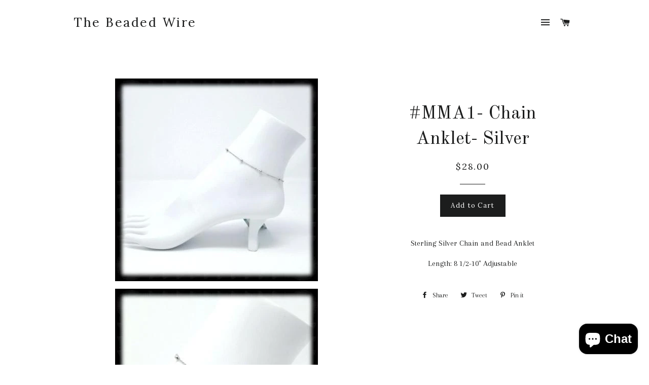

--- FILE ---
content_type: text/html; charset=utf-8
request_url: https://shopthebeadedwire.com/collections/anklets/products/mma1-chain-anklet-silver
body_size: 17172
content:
<!doctype html>
<!--[if lt IE 7]><html class="no-js lt-ie9 lt-ie8 lt-ie7" lang="en"> <![endif]-->
<!--[if IE 7]><html class="no-js lt-ie9 lt-ie8" lang="en"> <![endif]-->
<!--[if IE 8]><html class="no-js lt-ie9" lang="en"> <![endif]-->
<!--[if IE 9 ]><html class="ie9 no-js"> <![endif]-->
<!--[if (gt IE 9)|!(IE)]><!--> <html class="no-js"> <!--<![endif]-->
<head>
  <meta name="google-site-verification" content="dmekb5Uhh89A--qR8DZsmTKrF5v8bcN6ZP-wzqPPpds" />
  <meta name="google-site-verification" content="GetA8pgZD72JJwAWXZUe6rrcGbFMxij311Ot4Fv4568" />
  <meta charset="utf-8">
  <meta http-equiv="X-UA-Compatible" content="IE=edge,chrome=1">

  

  <!-- Title and description ================================================== -->
  <title>
  #MMA1- Chain Anklet- Silver &ndash; The Beaded Wire
  </title>

  
  <meta name="description" content="Sterling Silver Chain and Bead Anklet Length: 8 1/2-10&quot; Adjustable">
  

  <!-- Helpers ================================================== -->
  <!-- /snippets/social-meta-tags.liquid -->


  <meta property="og:type" content="product">
  <meta property="og:title" content="#MMA1- Chain Anklet- Silver">
  <meta property="og:url" content="https://shopthebeadedwire.com/products/mma1-chain-anklet-silver">
  <meta property="og:description" content="Sterling Silver Chain and Bead Anklet
Length: 8 1/2-10&quot; Adjustable
">
  
    <meta property="og:image" content="http://shopthebeadedwire.com/cdn/shop/products/PSX_20211116_120452_fab66ae2-2c0e-4257-8c3f-8d0384449c08_grande.jpg?v=1637090573">
    <meta property="og:image:secure_url" content="https://shopthebeadedwire.com/cdn/shop/products/PSX_20211116_120452_fab66ae2-2c0e-4257-8c3f-8d0384449c08_grande.jpg?v=1637090573">
  
    <meta property="og:image" content="http://shopthebeadedwire.com/cdn/shop/products/PSX_20211116_120432_75a71e0b-c5e5-4e5e-8fa3-9272cb89bc47_grande.jpg?v=1637090573">
    <meta property="og:image:secure_url" content="https://shopthebeadedwire.com/cdn/shop/products/PSX_20211116_120432_75a71e0b-c5e5-4e5e-8fa3-9272cb89bc47_grande.jpg?v=1637090573">
  
  <meta property="og:price:amount" content="28.00">
  <meta property="og:price:currency" content="USD">

<meta property="og:site_name" content="The Beaded Wire">



  <meta name="twitter:card" content="summary">


  <meta name="twitter:site" content="@thebeadedwireJG">


  <meta name="twitter:title" content="#MMA1- Chain Anklet- Silver">
  <meta name="twitter:description" content="Sterling Silver Chain and Bead Anklet
Length: 8 1/2-10&quot; Adjustable
">


  <link rel="canonical" href="https://shopthebeadedwire.com/products/mma1-chain-anklet-silver">
  <meta name="viewport" content="width=device-width,initial-scale=1,shrink-to-fit=no">
  <meta name="theme-color" content="#1c1d1d">

  <!-- CSS ================================================== -->
  <link href="//shopthebeadedwire.com/cdn/shop/t/5/assets/timber.scss.css?v=31824816542167348811703278038" rel="stylesheet" type="text/css" media="all" />
  <link href="//shopthebeadedwire.com/cdn/shop/t/5/assets/theme.scss.css?v=21597107957503530381703278038" rel="stylesheet" type="text/css" media="all" />
  
  
  
  <link href="//fonts.googleapis.com/css?family=Arapey:400" rel="stylesheet" type="text/css" media="all" />


  
    
    
    <link href="//fonts.googleapis.com/css?family=Old+Standard+TT:400" rel="stylesheet" type="text/css" media="all" />
  


  
    
    
    <link href="//fonts.googleapis.com/css?family=Lora:400" rel="stylesheet" type="text/css" media="all" />
  



  <!-- Sections ================================================== -->
  <script>
    window.theme = window.theme || {};
    theme.strings = {
      zoomClose: "Close (Esc)",
      zoomPrev: "Previous (Left arrow key)",
      zoomNext: "Next (Right arrow key)",
      moneyFormat: "${{amount}}"
    };
    theme.settings = {
      cartType: "drawer",
      gridType: "collage"
    };
  </script>

  <!--[if (gt IE 9)|!(IE)]><!--><script src="//shopthebeadedwire.com/cdn/shop/t/5/assets/theme.js?v=17046973060986609931483493358" defer="defer"></script><!--<![endif]-->
  <!--[if lte IE 9]><script src="//shopthebeadedwire.com/cdn/shop/t/5/assets/theme.js?v=17046973060986609931483493358"></script><![endif]-->

  <!-- Header hook for plugins ================================================== -->
  <script>window.performance && window.performance.mark && window.performance.mark('shopify.content_for_header.start');</script><meta name="google-site-verification" content="GetA8pgZD72JJwAWXZUe6rrcGbFMxij311Ot4Fv4568">
<meta id="shopify-digital-wallet" name="shopify-digital-wallet" content="/16918841/digital_wallets/dialog">
<meta name="shopify-checkout-api-token" content="9968f3605ca4d4c6d4b97c689f6def3d">
<meta id="in-context-paypal-metadata" data-shop-id="16918841" data-venmo-supported="false" data-environment="production" data-locale="en_US" data-paypal-v4="true" data-currency="USD">
<link rel="alternate" type="application/json+oembed" href="https://shopthebeadedwire.com/products/mma1-chain-anklet-silver.oembed">
<script async="async" src="/checkouts/internal/preloads.js?locale=en-US"></script>
<link rel="preconnect" href="https://shop.app" crossorigin="anonymous">
<script async="async" src="https://shop.app/checkouts/internal/preloads.js?locale=en-US&shop_id=16918841" crossorigin="anonymous"></script>
<script id="apple-pay-shop-capabilities" type="application/json">{"shopId":16918841,"countryCode":"US","currencyCode":"USD","merchantCapabilities":["supports3DS"],"merchantId":"gid:\/\/shopify\/Shop\/16918841","merchantName":"The Beaded Wire","requiredBillingContactFields":["postalAddress","email"],"requiredShippingContactFields":["postalAddress","email"],"shippingType":"shipping","supportedNetworks":["visa","masterCard","amex","discover","elo","jcb"],"total":{"type":"pending","label":"The Beaded Wire","amount":"1.00"},"shopifyPaymentsEnabled":true,"supportsSubscriptions":true}</script>
<script id="shopify-features" type="application/json">{"accessToken":"9968f3605ca4d4c6d4b97c689f6def3d","betas":["rich-media-storefront-analytics"],"domain":"shopthebeadedwire.com","predictiveSearch":true,"shopId":16918841,"locale":"en"}</script>
<script>var Shopify = Shopify || {};
Shopify.shop = "shopthebeadedwire.myshopify.com";
Shopify.locale = "en";
Shopify.currency = {"active":"USD","rate":"1.0"};
Shopify.country = "US";
Shopify.theme = {"name":"Brooklyn","id":155756037,"schema_name":"Brooklyn","schema_version":"1.0.0","theme_store_id":730,"role":"main"};
Shopify.theme.handle = "null";
Shopify.theme.style = {"id":null,"handle":null};
Shopify.cdnHost = "shopthebeadedwire.com/cdn";
Shopify.routes = Shopify.routes || {};
Shopify.routes.root = "/";</script>
<script type="module">!function(o){(o.Shopify=o.Shopify||{}).modules=!0}(window);</script>
<script>!function(o){function n(){var o=[];function n(){o.push(Array.prototype.slice.apply(arguments))}return n.q=o,n}var t=o.Shopify=o.Shopify||{};t.loadFeatures=n(),t.autoloadFeatures=n()}(window);</script>
<script>
  window.ShopifyPay = window.ShopifyPay || {};
  window.ShopifyPay.apiHost = "shop.app\/pay";
  window.ShopifyPay.redirectState = null;
</script>
<script id="shop-js-analytics" type="application/json">{"pageType":"product"}</script>
<script defer="defer" async type="module" src="//shopthebeadedwire.com/cdn/shopifycloud/shop-js/modules/v2/client.init-shop-cart-sync_BN7fPSNr.en.esm.js"></script>
<script defer="defer" async type="module" src="//shopthebeadedwire.com/cdn/shopifycloud/shop-js/modules/v2/chunk.common_Cbph3Kss.esm.js"></script>
<script defer="defer" async type="module" src="//shopthebeadedwire.com/cdn/shopifycloud/shop-js/modules/v2/chunk.modal_DKumMAJ1.esm.js"></script>
<script type="module">
  await import("//shopthebeadedwire.com/cdn/shopifycloud/shop-js/modules/v2/client.init-shop-cart-sync_BN7fPSNr.en.esm.js");
await import("//shopthebeadedwire.com/cdn/shopifycloud/shop-js/modules/v2/chunk.common_Cbph3Kss.esm.js");
await import("//shopthebeadedwire.com/cdn/shopifycloud/shop-js/modules/v2/chunk.modal_DKumMAJ1.esm.js");

  window.Shopify.SignInWithShop?.initShopCartSync?.({"fedCMEnabled":true,"windoidEnabled":true});

</script>
<script>
  window.Shopify = window.Shopify || {};
  if (!window.Shopify.featureAssets) window.Shopify.featureAssets = {};
  window.Shopify.featureAssets['shop-js'] = {"shop-cart-sync":["modules/v2/client.shop-cart-sync_CJVUk8Jm.en.esm.js","modules/v2/chunk.common_Cbph3Kss.esm.js","modules/v2/chunk.modal_DKumMAJ1.esm.js"],"init-fed-cm":["modules/v2/client.init-fed-cm_7Fvt41F4.en.esm.js","modules/v2/chunk.common_Cbph3Kss.esm.js","modules/v2/chunk.modal_DKumMAJ1.esm.js"],"init-shop-email-lookup-coordinator":["modules/v2/client.init-shop-email-lookup-coordinator_Cc088_bR.en.esm.js","modules/v2/chunk.common_Cbph3Kss.esm.js","modules/v2/chunk.modal_DKumMAJ1.esm.js"],"init-windoid":["modules/v2/client.init-windoid_hPopwJRj.en.esm.js","modules/v2/chunk.common_Cbph3Kss.esm.js","modules/v2/chunk.modal_DKumMAJ1.esm.js"],"shop-button":["modules/v2/client.shop-button_B0jaPSNF.en.esm.js","modules/v2/chunk.common_Cbph3Kss.esm.js","modules/v2/chunk.modal_DKumMAJ1.esm.js"],"shop-cash-offers":["modules/v2/client.shop-cash-offers_DPIskqss.en.esm.js","modules/v2/chunk.common_Cbph3Kss.esm.js","modules/v2/chunk.modal_DKumMAJ1.esm.js"],"shop-toast-manager":["modules/v2/client.shop-toast-manager_CK7RT69O.en.esm.js","modules/v2/chunk.common_Cbph3Kss.esm.js","modules/v2/chunk.modal_DKumMAJ1.esm.js"],"init-shop-cart-sync":["modules/v2/client.init-shop-cart-sync_BN7fPSNr.en.esm.js","modules/v2/chunk.common_Cbph3Kss.esm.js","modules/v2/chunk.modal_DKumMAJ1.esm.js"],"init-customer-accounts-sign-up":["modules/v2/client.init-customer-accounts-sign-up_CfPf4CXf.en.esm.js","modules/v2/client.shop-login-button_DeIztwXF.en.esm.js","modules/v2/chunk.common_Cbph3Kss.esm.js","modules/v2/chunk.modal_DKumMAJ1.esm.js"],"pay-button":["modules/v2/client.pay-button_CgIwFSYN.en.esm.js","modules/v2/chunk.common_Cbph3Kss.esm.js","modules/v2/chunk.modal_DKumMAJ1.esm.js"],"init-customer-accounts":["modules/v2/client.init-customer-accounts_DQ3x16JI.en.esm.js","modules/v2/client.shop-login-button_DeIztwXF.en.esm.js","modules/v2/chunk.common_Cbph3Kss.esm.js","modules/v2/chunk.modal_DKumMAJ1.esm.js"],"avatar":["modules/v2/client.avatar_BTnouDA3.en.esm.js"],"init-shop-for-new-customer-accounts":["modules/v2/client.init-shop-for-new-customer-accounts_CsZy_esa.en.esm.js","modules/v2/client.shop-login-button_DeIztwXF.en.esm.js","modules/v2/chunk.common_Cbph3Kss.esm.js","modules/v2/chunk.modal_DKumMAJ1.esm.js"],"shop-follow-button":["modules/v2/client.shop-follow-button_BRMJjgGd.en.esm.js","modules/v2/chunk.common_Cbph3Kss.esm.js","modules/v2/chunk.modal_DKumMAJ1.esm.js"],"checkout-modal":["modules/v2/client.checkout-modal_B9Drz_yf.en.esm.js","modules/v2/chunk.common_Cbph3Kss.esm.js","modules/v2/chunk.modal_DKumMAJ1.esm.js"],"shop-login-button":["modules/v2/client.shop-login-button_DeIztwXF.en.esm.js","modules/v2/chunk.common_Cbph3Kss.esm.js","modules/v2/chunk.modal_DKumMAJ1.esm.js"],"lead-capture":["modules/v2/client.lead-capture_DXYzFM3R.en.esm.js","modules/v2/chunk.common_Cbph3Kss.esm.js","modules/v2/chunk.modal_DKumMAJ1.esm.js"],"shop-login":["modules/v2/client.shop-login_CA5pJqmO.en.esm.js","modules/v2/chunk.common_Cbph3Kss.esm.js","modules/v2/chunk.modal_DKumMAJ1.esm.js"],"payment-terms":["modules/v2/client.payment-terms_BxzfvcZJ.en.esm.js","modules/v2/chunk.common_Cbph3Kss.esm.js","modules/v2/chunk.modal_DKumMAJ1.esm.js"]};
</script>
<script id="__st">var __st={"a":16918841,"offset":-18000,"reqid":"b9731f98-ef41-4a8b-8ca4-e42fa3ffd7fe-1769750466","pageurl":"shopthebeadedwire.com\/collections\/anklets\/products\/mma1-chain-anklet-silver","u":"0d3663fecdc6","p":"product","rtyp":"product","rid":7156677410982};</script>
<script>window.ShopifyPaypalV4VisibilityTracking = true;</script>
<script id="captcha-bootstrap">!function(){'use strict';const t='contact',e='account',n='new_comment',o=[[t,t],['blogs',n],['comments',n],[t,'customer']],c=[[e,'customer_login'],[e,'guest_login'],[e,'recover_customer_password'],[e,'create_customer']],r=t=>t.map((([t,e])=>`form[action*='/${t}']:not([data-nocaptcha='true']) input[name='form_type'][value='${e}']`)).join(','),a=t=>()=>t?[...document.querySelectorAll(t)].map((t=>t.form)):[];function s(){const t=[...o],e=r(t);return a(e)}const i='password',u='form_key',d=['recaptcha-v3-token','g-recaptcha-response','h-captcha-response',i],f=()=>{try{return window.sessionStorage}catch{return}},m='__shopify_v',_=t=>t.elements[u];function p(t,e,n=!1){try{const o=window.sessionStorage,c=JSON.parse(o.getItem(e)),{data:r}=function(t){const{data:e,action:n}=t;return t[m]||n?{data:e,action:n}:{data:t,action:n}}(c);for(const[e,n]of Object.entries(r))t.elements[e]&&(t.elements[e].value=n);n&&o.removeItem(e)}catch(o){console.error('form repopulation failed',{error:o})}}const l='form_type',E='cptcha';function T(t){t.dataset[E]=!0}const w=window,h=w.document,L='Shopify',v='ce_forms',y='captcha';let A=!1;((t,e)=>{const n=(g='f06e6c50-85a8-45c8-87d0-21a2b65856fe',I='https://cdn.shopify.com/shopifycloud/storefront-forms-hcaptcha/ce_storefront_forms_captcha_hcaptcha.v1.5.2.iife.js',D={infoText:'Protected by hCaptcha',privacyText:'Privacy',termsText:'Terms'},(t,e,n)=>{const o=w[L][v],c=o.bindForm;if(c)return c(t,g,e,D).then(n);var r;o.q.push([[t,g,e,D],n]),r=I,A||(h.body.append(Object.assign(h.createElement('script'),{id:'captcha-provider',async:!0,src:r})),A=!0)});var g,I,D;w[L]=w[L]||{},w[L][v]=w[L][v]||{},w[L][v].q=[],w[L][y]=w[L][y]||{},w[L][y].protect=function(t,e){n(t,void 0,e),T(t)},Object.freeze(w[L][y]),function(t,e,n,w,h,L){const[v,y,A,g]=function(t,e,n){const i=e?o:[],u=t?c:[],d=[...i,...u],f=r(d),m=r(i),_=r(d.filter((([t,e])=>n.includes(e))));return[a(f),a(m),a(_),s()]}(w,h,L),I=t=>{const e=t.target;return e instanceof HTMLFormElement?e:e&&e.form},D=t=>v().includes(t);t.addEventListener('submit',(t=>{const e=I(t);if(!e)return;const n=D(e)&&!e.dataset.hcaptchaBound&&!e.dataset.recaptchaBound,o=_(e),c=g().includes(e)&&(!o||!o.value);(n||c)&&t.preventDefault(),c&&!n&&(function(t){try{if(!f())return;!function(t){const e=f();if(!e)return;const n=_(t);if(!n)return;const o=n.value;o&&e.removeItem(o)}(t);const e=Array.from(Array(32),(()=>Math.random().toString(36)[2])).join('');!function(t,e){_(t)||t.append(Object.assign(document.createElement('input'),{type:'hidden',name:u})),t.elements[u].value=e}(t,e),function(t,e){const n=f();if(!n)return;const o=[...t.querySelectorAll(`input[type='${i}']`)].map((({name:t})=>t)),c=[...d,...o],r={};for(const[a,s]of new FormData(t).entries())c.includes(a)||(r[a]=s);n.setItem(e,JSON.stringify({[m]:1,action:t.action,data:r}))}(t,e)}catch(e){console.error('failed to persist form',e)}}(e),e.submit())}));const S=(t,e)=>{t&&!t.dataset[E]&&(n(t,e.some((e=>e===t))),T(t))};for(const o of['focusin','change'])t.addEventListener(o,(t=>{const e=I(t);D(e)&&S(e,y())}));const B=e.get('form_key'),M=e.get(l),P=B&&M;t.addEventListener('DOMContentLoaded',(()=>{const t=y();if(P)for(const e of t)e.elements[l].value===M&&p(e,B);[...new Set([...A(),...v().filter((t=>'true'===t.dataset.shopifyCaptcha))])].forEach((e=>S(e,t)))}))}(h,new URLSearchParams(w.location.search),n,t,e,['guest_login'])})(!0,!0)}();</script>
<script integrity="sha256-4kQ18oKyAcykRKYeNunJcIwy7WH5gtpwJnB7kiuLZ1E=" data-source-attribution="shopify.loadfeatures" defer="defer" src="//shopthebeadedwire.com/cdn/shopifycloud/storefront/assets/storefront/load_feature-a0a9edcb.js" crossorigin="anonymous"></script>
<script crossorigin="anonymous" defer="defer" src="//shopthebeadedwire.com/cdn/shopifycloud/storefront/assets/shopify_pay/storefront-65b4c6d7.js?v=20250812"></script>
<script data-source-attribution="shopify.dynamic_checkout.dynamic.init">var Shopify=Shopify||{};Shopify.PaymentButton=Shopify.PaymentButton||{isStorefrontPortableWallets:!0,init:function(){window.Shopify.PaymentButton.init=function(){};var t=document.createElement("script");t.src="https://shopthebeadedwire.com/cdn/shopifycloud/portable-wallets/latest/portable-wallets.en.js",t.type="module",document.head.appendChild(t)}};
</script>
<script data-source-attribution="shopify.dynamic_checkout.buyer_consent">
  function portableWalletsHideBuyerConsent(e){var t=document.getElementById("shopify-buyer-consent"),n=document.getElementById("shopify-subscription-policy-button");t&&n&&(t.classList.add("hidden"),t.setAttribute("aria-hidden","true"),n.removeEventListener("click",e))}function portableWalletsShowBuyerConsent(e){var t=document.getElementById("shopify-buyer-consent"),n=document.getElementById("shopify-subscription-policy-button");t&&n&&(t.classList.remove("hidden"),t.removeAttribute("aria-hidden"),n.addEventListener("click",e))}window.Shopify?.PaymentButton&&(window.Shopify.PaymentButton.hideBuyerConsent=portableWalletsHideBuyerConsent,window.Shopify.PaymentButton.showBuyerConsent=portableWalletsShowBuyerConsent);
</script>
<script data-source-attribution="shopify.dynamic_checkout.cart.bootstrap">document.addEventListener("DOMContentLoaded",(function(){function t(){return document.querySelector("shopify-accelerated-checkout-cart, shopify-accelerated-checkout")}if(t())Shopify.PaymentButton.init();else{new MutationObserver((function(e,n){t()&&(Shopify.PaymentButton.init(),n.disconnect())})).observe(document.body,{childList:!0,subtree:!0})}}));
</script>
<link id="shopify-accelerated-checkout-styles" rel="stylesheet" media="screen" href="https://shopthebeadedwire.com/cdn/shopifycloud/portable-wallets/latest/accelerated-checkout-backwards-compat.css" crossorigin="anonymous">
<style id="shopify-accelerated-checkout-cart">
        #shopify-buyer-consent {
  margin-top: 1em;
  display: inline-block;
  width: 100%;
}

#shopify-buyer-consent.hidden {
  display: none;
}

#shopify-subscription-policy-button {
  background: none;
  border: none;
  padding: 0;
  text-decoration: underline;
  font-size: inherit;
  cursor: pointer;
}

#shopify-subscription-policy-button::before {
  box-shadow: none;
}

      </style>

<script>window.performance && window.performance.mark && window.performance.mark('shopify.content_for_header.end');</script>
  <!-- /snippets/oldIE-js.liquid -->


<!--[if lt IE 9]>
<script src="//cdnjs.cloudflare.com/ajax/libs/html5shiv/3.7.2/html5shiv.min.js" type="text/javascript"></script>
<script src="//shopthebeadedwire.com/cdn/shop/t/5/assets/respond.min.js?v=52248677837542619231483493356" type="text/javascript"></script>
<link href="//shopthebeadedwire.com/cdn/shop/t/5/assets/respond-proxy.html" id="respond-proxy" rel="respond-proxy" />
<link href="//shopthebeadedwire.com/search?q=5880509e2699259dd52a2289422a022e" id="respond-redirect" rel="respond-redirect" />
<script src="//shopthebeadedwire.com/search?q=5880509e2699259dd52a2289422a022e" type="text/javascript"></script>
<![endif]-->


<!--[if (lte IE 9) ]><script src="//shopthebeadedwire.com/cdn/shop/t/5/assets/match-media.min.js?v=159635276924582161481483493355" type="text/javascript"></script><![endif]-->


  <script src="//ajax.googleapis.com/ajax/libs/jquery/2.2.3/jquery.min.js" type="text/javascript"></script>
  <script src="//shopthebeadedwire.com/cdn/shop/t/5/assets/modernizr.min.js?v=21391054748206432451483493356" type="text/javascript"></script>

  
  
  










<script src="https://cdn.shopify.com/extensions/019bff7c-ec80-7a2d-a5de-60055dabfbc7/https-appointly-com-66/assets/appointly-embed.js" type="text/javascript" defer="defer"></script>
<script src="https://cdn.shopify.com/extensions/e8878072-2f6b-4e89-8082-94b04320908d/inbox-1254/assets/inbox-chat-loader.js" type="text/javascript" defer="defer"></script>
<link href="https://monorail-edge.shopifysvc.com" rel="dns-prefetch">
<script>(function(){if ("sendBeacon" in navigator && "performance" in window) {try {var session_token_from_headers = performance.getEntriesByType('navigation')[0].serverTiming.find(x => x.name == '_s').description;} catch {var session_token_from_headers = undefined;}var session_cookie_matches = document.cookie.match(/_shopify_s=([^;]*)/);var session_token_from_cookie = session_cookie_matches && session_cookie_matches.length === 2 ? session_cookie_matches[1] : "";var session_token = session_token_from_headers || session_token_from_cookie || "";function handle_abandonment_event(e) {var entries = performance.getEntries().filter(function(entry) {return /monorail-edge.shopifysvc.com/.test(entry.name);});if (!window.abandonment_tracked && entries.length === 0) {window.abandonment_tracked = true;var currentMs = Date.now();var navigation_start = performance.timing.navigationStart;var payload = {shop_id: 16918841,url: window.location.href,navigation_start,duration: currentMs - navigation_start,session_token,page_type: "product"};window.navigator.sendBeacon("https://monorail-edge.shopifysvc.com/v1/produce", JSON.stringify({schema_id: "online_store_buyer_site_abandonment/1.1",payload: payload,metadata: {event_created_at_ms: currentMs,event_sent_at_ms: currentMs}}));}}window.addEventListener('pagehide', handle_abandonment_event);}}());</script>
<script id="web-pixels-manager-setup">(function e(e,d,r,n,o){if(void 0===o&&(o={}),!Boolean(null===(a=null===(i=window.Shopify)||void 0===i?void 0:i.analytics)||void 0===a?void 0:a.replayQueue)){var i,a;window.Shopify=window.Shopify||{};var t=window.Shopify;t.analytics=t.analytics||{};var s=t.analytics;s.replayQueue=[],s.publish=function(e,d,r){return s.replayQueue.push([e,d,r]),!0};try{self.performance.mark("wpm:start")}catch(e){}var l=function(){var e={modern:/Edge?\/(1{2}[4-9]|1[2-9]\d|[2-9]\d{2}|\d{4,})\.\d+(\.\d+|)|Firefox\/(1{2}[4-9]|1[2-9]\d|[2-9]\d{2}|\d{4,})\.\d+(\.\d+|)|Chrom(ium|e)\/(9{2}|\d{3,})\.\d+(\.\d+|)|(Maci|X1{2}).+ Version\/(15\.\d+|(1[6-9]|[2-9]\d|\d{3,})\.\d+)([,.]\d+|)( \(\w+\)|)( Mobile\/\w+|) Safari\/|Chrome.+OPR\/(9{2}|\d{3,})\.\d+\.\d+|(CPU[ +]OS|iPhone[ +]OS|CPU[ +]iPhone|CPU IPhone OS|CPU iPad OS)[ +]+(15[._]\d+|(1[6-9]|[2-9]\d|\d{3,})[._]\d+)([._]\d+|)|Android:?[ /-](13[3-9]|1[4-9]\d|[2-9]\d{2}|\d{4,})(\.\d+|)(\.\d+|)|Android.+Firefox\/(13[5-9]|1[4-9]\d|[2-9]\d{2}|\d{4,})\.\d+(\.\d+|)|Android.+Chrom(ium|e)\/(13[3-9]|1[4-9]\d|[2-9]\d{2}|\d{4,})\.\d+(\.\d+|)|SamsungBrowser\/([2-9]\d|\d{3,})\.\d+/,legacy:/Edge?\/(1[6-9]|[2-9]\d|\d{3,})\.\d+(\.\d+|)|Firefox\/(5[4-9]|[6-9]\d|\d{3,})\.\d+(\.\d+|)|Chrom(ium|e)\/(5[1-9]|[6-9]\d|\d{3,})\.\d+(\.\d+|)([\d.]+$|.*Safari\/(?![\d.]+ Edge\/[\d.]+$))|(Maci|X1{2}).+ Version\/(10\.\d+|(1[1-9]|[2-9]\d|\d{3,})\.\d+)([,.]\d+|)( \(\w+\)|)( Mobile\/\w+|) Safari\/|Chrome.+OPR\/(3[89]|[4-9]\d|\d{3,})\.\d+\.\d+|(CPU[ +]OS|iPhone[ +]OS|CPU[ +]iPhone|CPU IPhone OS|CPU iPad OS)[ +]+(10[._]\d+|(1[1-9]|[2-9]\d|\d{3,})[._]\d+)([._]\d+|)|Android:?[ /-](13[3-9]|1[4-9]\d|[2-9]\d{2}|\d{4,})(\.\d+|)(\.\d+|)|Mobile Safari.+OPR\/([89]\d|\d{3,})\.\d+\.\d+|Android.+Firefox\/(13[5-9]|1[4-9]\d|[2-9]\d{2}|\d{4,})\.\d+(\.\d+|)|Android.+Chrom(ium|e)\/(13[3-9]|1[4-9]\d|[2-9]\d{2}|\d{4,})\.\d+(\.\d+|)|Android.+(UC? ?Browser|UCWEB|U3)[ /]?(15\.([5-9]|\d{2,})|(1[6-9]|[2-9]\d|\d{3,})\.\d+)\.\d+|SamsungBrowser\/(5\.\d+|([6-9]|\d{2,})\.\d+)|Android.+MQ{2}Browser\/(14(\.(9|\d{2,})|)|(1[5-9]|[2-9]\d|\d{3,})(\.\d+|))(\.\d+|)|K[Aa][Ii]OS\/(3\.\d+|([4-9]|\d{2,})\.\d+)(\.\d+|)/},d=e.modern,r=e.legacy,n=navigator.userAgent;return n.match(d)?"modern":n.match(r)?"legacy":"unknown"}(),u="modern"===l?"modern":"legacy",c=(null!=n?n:{modern:"",legacy:""})[u],f=function(e){return[e.baseUrl,"/wpm","/b",e.hashVersion,"modern"===e.buildTarget?"m":"l",".js"].join("")}({baseUrl:d,hashVersion:r,buildTarget:u}),m=function(e){var d=e.version,r=e.bundleTarget,n=e.surface,o=e.pageUrl,i=e.monorailEndpoint;return{emit:function(e){var a=e.status,t=e.errorMsg,s=(new Date).getTime(),l=JSON.stringify({metadata:{event_sent_at_ms:s},events:[{schema_id:"web_pixels_manager_load/3.1",payload:{version:d,bundle_target:r,page_url:o,status:a,surface:n,error_msg:t},metadata:{event_created_at_ms:s}}]});if(!i)return console&&console.warn&&console.warn("[Web Pixels Manager] No Monorail endpoint provided, skipping logging."),!1;try{return self.navigator.sendBeacon.bind(self.navigator)(i,l)}catch(e){}var u=new XMLHttpRequest;try{return u.open("POST",i,!0),u.setRequestHeader("Content-Type","text/plain"),u.send(l),!0}catch(e){return console&&console.warn&&console.warn("[Web Pixels Manager] Got an unhandled error while logging to Monorail."),!1}}}}({version:r,bundleTarget:l,surface:e.surface,pageUrl:self.location.href,monorailEndpoint:e.monorailEndpoint});try{o.browserTarget=l,function(e){var d=e.src,r=e.async,n=void 0===r||r,o=e.onload,i=e.onerror,a=e.sri,t=e.scriptDataAttributes,s=void 0===t?{}:t,l=document.createElement("script"),u=document.querySelector("head"),c=document.querySelector("body");if(l.async=n,l.src=d,a&&(l.integrity=a,l.crossOrigin="anonymous"),s)for(var f in s)if(Object.prototype.hasOwnProperty.call(s,f))try{l.dataset[f]=s[f]}catch(e){}if(o&&l.addEventListener("load",o),i&&l.addEventListener("error",i),u)u.appendChild(l);else{if(!c)throw new Error("Did not find a head or body element to append the script");c.appendChild(l)}}({src:f,async:!0,onload:function(){if(!function(){var e,d;return Boolean(null===(d=null===(e=window.Shopify)||void 0===e?void 0:e.analytics)||void 0===d?void 0:d.initialized)}()){var d=window.webPixelsManager.init(e)||void 0;if(d){var r=window.Shopify.analytics;r.replayQueue.forEach((function(e){var r=e[0],n=e[1],o=e[2];d.publishCustomEvent(r,n,o)})),r.replayQueue=[],r.publish=d.publishCustomEvent,r.visitor=d.visitor,r.initialized=!0}}},onerror:function(){return m.emit({status:"failed",errorMsg:"".concat(f," has failed to load")})},sri:function(e){var d=/^sha384-[A-Za-z0-9+/=]+$/;return"string"==typeof e&&d.test(e)}(c)?c:"",scriptDataAttributes:o}),m.emit({status:"loading"})}catch(e){m.emit({status:"failed",errorMsg:(null==e?void 0:e.message)||"Unknown error"})}}})({shopId: 16918841,storefrontBaseUrl: "https://shopthebeadedwire.com",extensionsBaseUrl: "https://extensions.shopifycdn.com/cdn/shopifycloud/web-pixels-manager",monorailEndpoint: "https://monorail-edge.shopifysvc.com/unstable/produce_batch",surface: "storefront-renderer",enabledBetaFlags: ["2dca8a86"],webPixelsConfigList: [{"id":"2094661949","configuration":"{\"accountID\":\"16918841\"}","eventPayloadVersion":"v1","runtimeContext":"STRICT","scriptVersion":"363f6a33e52d88c41df81d232f6396cb","type":"APP","apiClientId":5480441,"privacyPurposes":["ANALYTICS","MARKETING","SALE_OF_DATA"],"dataSharingAdjustments":{"protectedCustomerApprovalScopes":["read_customer_address","read_customer_email","read_customer_name","read_customer_personal_data","read_customer_phone"]}},{"id":"876740925","configuration":"{\"config\":\"{\\\"pixel_id\\\":\\\"G-R3LJNNPLQS\\\",\\\"target_country\\\":\\\"US\\\",\\\"gtag_events\\\":[{\\\"type\\\":\\\"search\\\",\\\"action_label\\\":\\\"G-R3LJNNPLQS\\\"},{\\\"type\\\":\\\"begin_checkout\\\",\\\"action_label\\\":\\\"G-R3LJNNPLQS\\\"},{\\\"type\\\":\\\"view_item\\\",\\\"action_label\\\":[\\\"G-R3LJNNPLQS\\\",\\\"MC-L6G071N377\\\"]},{\\\"type\\\":\\\"purchase\\\",\\\"action_label\\\":[\\\"G-R3LJNNPLQS\\\",\\\"MC-L6G071N377\\\"]},{\\\"type\\\":\\\"page_view\\\",\\\"action_label\\\":[\\\"G-R3LJNNPLQS\\\",\\\"MC-L6G071N377\\\"]},{\\\"type\\\":\\\"add_payment_info\\\",\\\"action_label\\\":\\\"G-R3LJNNPLQS\\\"},{\\\"type\\\":\\\"add_to_cart\\\",\\\"action_label\\\":\\\"G-R3LJNNPLQS\\\"}],\\\"enable_monitoring_mode\\\":false}\"}","eventPayloadVersion":"v1","runtimeContext":"OPEN","scriptVersion":"b2a88bafab3e21179ed38636efcd8a93","type":"APP","apiClientId":1780363,"privacyPurposes":[],"dataSharingAdjustments":{"protectedCustomerApprovalScopes":["read_customer_address","read_customer_email","read_customer_name","read_customer_personal_data","read_customer_phone"]}},{"id":"shopify-app-pixel","configuration":"{}","eventPayloadVersion":"v1","runtimeContext":"STRICT","scriptVersion":"0450","apiClientId":"shopify-pixel","type":"APP","privacyPurposes":["ANALYTICS","MARKETING"]},{"id":"shopify-custom-pixel","eventPayloadVersion":"v1","runtimeContext":"LAX","scriptVersion":"0450","apiClientId":"shopify-pixel","type":"CUSTOM","privacyPurposes":["ANALYTICS","MARKETING"]}],isMerchantRequest: false,initData: {"shop":{"name":"The Beaded Wire","paymentSettings":{"currencyCode":"USD"},"myshopifyDomain":"shopthebeadedwire.myshopify.com","countryCode":"US","storefrontUrl":"https:\/\/shopthebeadedwire.com"},"customer":null,"cart":null,"checkout":null,"productVariants":[{"price":{"amount":28.0,"currencyCode":"USD"},"product":{"title":"#MMA1- Chain Anklet- Silver","vendor":"The Beaded Wire by Jessica Gomes","id":"7156677410982","untranslatedTitle":"#MMA1- Chain Anklet- Silver","url":"\/products\/mma1-chain-anklet-silver","type":"Anklets"},"id":"41728865665190","image":{"src":"\/\/shopthebeadedwire.com\/cdn\/shop\/products\/PSX_20211116_120432_75a71e0b-c5e5-4e5e-8fa3-9272cb89bc47.jpg?v=1637090573"},"sku":"MMA1","title":"Default Title","untranslatedTitle":"Default Title"}],"purchasingCompany":null},},"https://shopthebeadedwire.com/cdn","1d2a099fw23dfb22ep557258f5m7a2edbae",{"modern":"","legacy":""},{"shopId":"16918841","storefrontBaseUrl":"https:\/\/shopthebeadedwire.com","extensionBaseUrl":"https:\/\/extensions.shopifycdn.com\/cdn\/shopifycloud\/web-pixels-manager","surface":"storefront-renderer","enabledBetaFlags":"[\"2dca8a86\"]","isMerchantRequest":"false","hashVersion":"1d2a099fw23dfb22ep557258f5m7a2edbae","publish":"custom","events":"[[\"page_viewed\",{}],[\"product_viewed\",{\"productVariant\":{\"price\":{\"amount\":28.0,\"currencyCode\":\"USD\"},\"product\":{\"title\":\"#MMA1- Chain Anklet- Silver\",\"vendor\":\"The Beaded Wire by Jessica Gomes\",\"id\":\"7156677410982\",\"untranslatedTitle\":\"#MMA1- Chain Anklet- Silver\",\"url\":\"\/products\/mma1-chain-anklet-silver\",\"type\":\"Anklets\"},\"id\":\"41728865665190\",\"image\":{\"src\":\"\/\/shopthebeadedwire.com\/cdn\/shop\/products\/PSX_20211116_120432_75a71e0b-c5e5-4e5e-8fa3-9272cb89bc47.jpg?v=1637090573\"},\"sku\":\"MMA1\",\"title\":\"Default Title\",\"untranslatedTitle\":\"Default Title\"}}]]"});</script><script>
  window.ShopifyAnalytics = window.ShopifyAnalytics || {};
  window.ShopifyAnalytics.meta = window.ShopifyAnalytics.meta || {};
  window.ShopifyAnalytics.meta.currency = 'USD';
  var meta = {"product":{"id":7156677410982,"gid":"gid:\/\/shopify\/Product\/7156677410982","vendor":"The Beaded Wire by Jessica Gomes","type":"Anklets","handle":"mma1-chain-anklet-silver","variants":[{"id":41728865665190,"price":2800,"name":"#MMA1- Chain Anklet- Silver","public_title":null,"sku":"MMA1"}],"remote":false},"page":{"pageType":"product","resourceType":"product","resourceId":7156677410982,"requestId":"b9731f98-ef41-4a8b-8ca4-e42fa3ffd7fe-1769750466"}};
  for (var attr in meta) {
    window.ShopifyAnalytics.meta[attr] = meta[attr];
  }
</script>
<script class="analytics">
  (function () {
    var customDocumentWrite = function(content) {
      var jquery = null;

      if (window.jQuery) {
        jquery = window.jQuery;
      } else if (window.Checkout && window.Checkout.$) {
        jquery = window.Checkout.$;
      }

      if (jquery) {
        jquery('body').append(content);
      }
    };

    var hasLoggedConversion = function(token) {
      if (token) {
        return document.cookie.indexOf('loggedConversion=' + token) !== -1;
      }
      return false;
    }

    var setCookieIfConversion = function(token) {
      if (token) {
        var twoMonthsFromNow = new Date(Date.now());
        twoMonthsFromNow.setMonth(twoMonthsFromNow.getMonth() + 2);

        document.cookie = 'loggedConversion=' + token + '; expires=' + twoMonthsFromNow;
      }
    }

    var trekkie = window.ShopifyAnalytics.lib = window.trekkie = window.trekkie || [];
    if (trekkie.integrations) {
      return;
    }
    trekkie.methods = [
      'identify',
      'page',
      'ready',
      'track',
      'trackForm',
      'trackLink'
    ];
    trekkie.factory = function(method) {
      return function() {
        var args = Array.prototype.slice.call(arguments);
        args.unshift(method);
        trekkie.push(args);
        return trekkie;
      };
    };
    for (var i = 0; i < trekkie.methods.length; i++) {
      var key = trekkie.methods[i];
      trekkie[key] = trekkie.factory(key);
    }
    trekkie.load = function(config) {
      trekkie.config = config || {};
      trekkie.config.initialDocumentCookie = document.cookie;
      var first = document.getElementsByTagName('script')[0];
      var script = document.createElement('script');
      script.type = 'text/javascript';
      script.onerror = function(e) {
        var scriptFallback = document.createElement('script');
        scriptFallback.type = 'text/javascript';
        scriptFallback.onerror = function(error) {
                var Monorail = {
      produce: function produce(monorailDomain, schemaId, payload) {
        var currentMs = new Date().getTime();
        var event = {
          schema_id: schemaId,
          payload: payload,
          metadata: {
            event_created_at_ms: currentMs,
            event_sent_at_ms: currentMs
          }
        };
        return Monorail.sendRequest("https://" + monorailDomain + "/v1/produce", JSON.stringify(event));
      },
      sendRequest: function sendRequest(endpointUrl, payload) {
        // Try the sendBeacon API
        if (window && window.navigator && typeof window.navigator.sendBeacon === 'function' && typeof window.Blob === 'function' && !Monorail.isIos12()) {
          var blobData = new window.Blob([payload], {
            type: 'text/plain'
          });

          if (window.navigator.sendBeacon(endpointUrl, blobData)) {
            return true;
          } // sendBeacon was not successful

        } // XHR beacon

        var xhr = new XMLHttpRequest();

        try {
          xhr.open('POST', endpointUrl);
          xhr.setRequestHeader('Content-Type', 'text/plain');
          xhr.send(payload);
        } catch (e) {
          console.log(e);
        }

        return false;
      },
      isIos12: function isIos12() {
        return window.navigator.userAgent.lastIndexOf('iPhone; CPU iPhone OS 12_') !== -1 || window.navigator.userAgent.lastIndexOf('iPad; CPU OS 12_') !== -1;
      }
    };
    Monorail.produce('monorail-edge.shopifysvc.com',
      'trekkie_storefront_load_errors/1.1',
      {shop_id: 16918841,
      theme_id: 155756037,
      app_name: "storefront",
      context_url: window.location.href,
      source_url: "//shopthebeadedwire.com/cdn/s/trekkie.storefront.c59ea00e0474b293ae6629561379568a2d7c4bba.min.js"});

        };
        scriptFallback.async = true;
        scriptFallback.src = '//shopthebeadedwire.com/cdn/s/trekkie.storefront.c59ea00e0474b293ae6629561379568a2d7c4bba.min.js';
        first.parentNode.insertBefore(scriptFallback, first);
      };
      script.async = true;
      script.src = '//shopthebeadedwire.com/cdn/s/trekkie.storefront.c59ea00e0474b293ae6629561379568a2d7c4bba.min.js';
      first.parentNode.insertBefore(script, first);
    };
    trekkie.load(
      {"Trekkie":{"appName":"storefront","development":false,"defaultAttributes":{"shopId":16918841,"isMerchantRequest":null,"themeId":155756037,"themeCityHash":"8819104407905993534","contentLanguage":"en","currency":"USD","eventMetadataId":"3abf45ee-b291-4218-b65d-b486a047ed89"},"isServerSideCookieWritingEnabled":true,"monorailRegion":"shop_domain","enabledBetaFlags":["65f19447","b5387b81"]},"Session Attribution":{},"S2S":{"facebookCapiEnabled":false,"source":"trekkie-storefront-renderer","apiClientId":580111}}
    );

    var loaded = false;
    trekkie.ready(function() {
      if (loaded) return;
      loaded = true;

      window.ShopifyAnalytics.lib = window.trekkie;

      var originalDocumentWrite = document.write;
      document.write = customDocumentWrite;
      try { window.ShopifyAnalytics.merchantGoogleAnalytics.call(this); } catch(error) {};
      document.write = originalDocumentWrite;

      window.ShopifyAnalytics.lib.page(null,{"pageType":"product","resourceType":"product","resourceId":7156677410982,"requestId":"b9731f98-ef41-4a8b-8ca4-e42fa3ffd7fe-1769750466","shopifyEmitted":true});

      var match = window.location.pathname.match(/checkouts\/(.+)\/(thank_you|post_purchase)/)
      var token = match? match[1]: undefined;
      if (!hasLoggedConversion(token)) {
        setCookieIfConversion(token);
        window.ShopifyAnalytics.lib.track("Viewed Product",{"currency":"USD","variantId":41728865665190,"productId":7156677410982,"productGid":"gid:\/\/shopify\/Product\/7156677410982","name":"#MMA1- Chain Anklet- Silver","price":"28.00","sku":"MMA1","brand":"The Beaded Wire by Jessica Gomes","variant":null,"category":"Anklets","nonInteraction":true,"remote":false},undefined,undefined,{"shopifyEmitted":true});
      window.ShopifyAnalytics.lib.track("monorail:\/\/trekkie_storefront_viewed_product\/1.1",{"currency":"USD","variantId":41728865665190,"productId":7156677410982,"productGid":"gid:\/\/shopify\/Product\/7156677410982","name":"#MMA1- Chain Anklet- Silver","price":"28.00","sku":"MMA1","brand":"The Beaded Wire by Jessica Gomes","variant":null,"category":"Anklets","nonInteraction":true,"remote":false,"referer":"https:\/\/shopthebeadedwire.com\/collections\/anklets\/products\/mma1-chain-anklet-silver"});
      }
    });


        var eventsListenerScript = document.createElement('script');
        eventsListenerScript.async = true;
        eventsListenerScript.src = "//shopthebeadedwire.com/cdn/shopifycloud/storefront/assets/shop_events_listener-3da45d37.js";
        document.getElementsByTagName('head')[0].appendChild(eventsListenerScript);

})();</script>
  <script>
  if (!window.ga || (window.ga && typeof window.ga !== 'function')) {
    window.ga = function ga() {
      (window.ga.q = window.ga.q || []).push(arguments);
      if (window.Shopify && window.Shopify.analytics && typeof window.Shopify.analytics.publish === 'function') {
        window.Shopify.analytics.publish("ga_stub_called", {}, {sendTo: "google_osp_migration"});
      }
      console.error("Shopify's Google Analytics stub called with:", Array.from(arguments), "\nSee https://help.shopify.com/manual/promoting-marketing/pixels/pixel-migration#google for more information.");
    };
    if (window.Shopify && window.Shopify.analytics && typeof window.Shopify.analytics.publish === 'function') {
      window.Shopify.analytics.publish("ga_stub_initialized", {}, {sendTo: "google_osp_migration"});
    }
  }
</script>
<script
  defer
  src="https://shopthebeadedwire.com/cdn/shopifycloud/perf-kit/shopify-perf-kit-3.1.0.min.js"
  data-application="storefront-renderer"
  data-shop-id="16918841"
  data-render-region="gcp-us-central1"
  data-page-type="product"
  data-theme-instance-id="155756037"
  data-theme-name="Brooklyn"
  data-theme-version="1.0.0"
  data-monorail-region="shop_domain"
  data-resource-timing-sampling-rate="10"
  data-shs="true"
  data-shs-beacon="true"
  data-shs-export-with-fetch="true"
  data-shs-logs-sample-rate="1"
  data-shs-beacon-endpoint="https://shopthebeadedwire.com/api/collect"
></script>
</head>


<body id="mma1-chain-anklet-silver" class="template-product">

  <div id="NavDrawer" class="drawer drawer--left">
    <div id="shopify-section-drawer-menu" class="shopify-section"><div data-section-id="drawer-menu" data-section-type="drawer-menu-section">
  <div class="drawer__fixed-header">
    <div class="drawer__header">
      <div class="drawer__close drawer__close--left">
        <button type="button" class="icon-fallback-text drawer__close-button js-drawer-close">
          <span class="icon icon-x" aria-hidden="true"></span>
          <span class="fallback-text">Close menu</span>
        </button>
      </div>
    </div>
  </div>
  <div class="drawer__inner">

    

    

    <!-- begin mobile-nav -->
    <ul class="mobile-nav">
      
        
        
        
          <li class="mobile-nav__item">
            <a href="/" class="mobile-nav__link">Home</a>
          </li>
        
      
        
        
        
          <li class="mobile-nav__item">
            <a href="/pages/upcoming-shows" class="mobile-nav__link">Upcoming Events</a>
          </li>
        
      
        
        
        
          <li class="mobile-nav__item">
            <a href="/products/permanent-jewelry-appointments-book-now" class="mobile-nav__link">Permanent Jewelry</a>
          </li>
        
      
        
        
        
          <li class="mobile-nav__item">
            <a href="/search" class="mobile-nav__link">Search</a>
          </li>
        
      
        
        
        
          <li class="mobile-nav__item">
            <div class="mobile-nav__has-sublist">
              <a href="/collections/tbw-jewelry" class="mobile-nav__link" id="Label-jewelry-by-style">Jewelry- By Style</a>
              <div class="mobile-nav__toggle">
                <button type="button" class="mobile-nav__toggle-btn icon-fallback-text" data-aria-controls="Linklist-jewelry-by-style">
                  <span class="icon-fallback-text mobile-nav__toggle-open">
                    <span class="icon icon-plus" aria-hidden="true"></span>
                    <span class="fallback-text">Expand submenu</span>
                  </span>
                  <span class="icon-fallback-text mobile-nav__toggle-close">
                    <span class="icon icon-minus" aria-hidden="true"></span>
                    <span class="fallback-text">Collapse submenu</span>
                  </span>
                </button>
              </div>
            </div>
            <ul class="mobile-nav__sublist" id="Linklist-jewelry-by-style" aria-labelledby="Label-jewelry-by-style" role="navigation">
              
                <li class="mobile-nav__item">
                  <a href="/collections/earrings" class="mobile-nav__link">Earrings</a>
                </li>
              
                <li class="mobile-nav__item">
                  <a href="/collections/necklaces" class="mobile-nav__link">Necklaces</a>
                </li>
              
                <li class="mobile-nav__item">
                  <a href="/collections/rings" class="mobile-nav__link">Rings</a>
                </li>
              
                <li class="mobile-nav__item">
                  <a href="/collections/bracelets" class="mobile-nav__link">Bracelets</a>
                </li>
              
                <li class="mobile-nav__item">
                  <a href="/collections/ear-cuffs" class="mobile-nav__link">Ear Cuffs</a>
                </li>
              
                <li class="mobile-nav__item mobile-nav__item--active">
                  <a href="/collections/anklets" class="mobile-nav__link">Anklets</a>
                </li>
              
                <li class="mobile-nav__item">
                  <a href="/collections/salty-girl-jewels" class="mobile-nav__link">Salty Girl Jewels</a>
                </li>
              
                <li class="mobile-nav__item">
                  <a href="/collections/mens-jewelry" class="mobile-nav__link">Men&#39;s Jewelry</a>
                </li>
              
            </ul>
          </li>
        
      
        
        
        
          <li class="mobile-nav__item">
            <div class="mobile-nav__has-sublist">
              <a href="/collections/tbw-jewelry" class="mobile-nav__link" id="Label-jewelry-by-collection">Jewelry- By Collection</a>
              <div class="mobile-nav__toggle">
                <button type="button" class="mobile-nav__toggle-btn icon-fallback-text" data-aria-controls="Linklist-jewelry-by-collection">
                  <span class="icon-fallback-text mobile-nav__toggle-open">
                    <span class="icon icon-plus" aria-hidden="true"></span>
                    <span class="fallback-text">Expand submenu</span>
                  </span>
                  <span class="icon-fallback-text mobile-nav__toggle-close">
                    <span class="icon icon-minus" aria-hidden="true"></span>
                    <span class="fallback-text">Collapse submenu</span>
                  </span>
                </button>
              </div>
            </div>
            <ul class="mobile-nav__sublist" id="Linklist-jewelry-by-collection" aria-labelledby="Label-jewelry-by-collection" role="navigation">
              
                <li class="mobile-nav__item">
                  <a href="/collections/nautical-jewelry" class="mobile-nav__link">Nautical Jewelry</a>
                </li>
              
                <li class="mobile-nav__item">
                  <a href="/collections/sea-glass-jewelry" class="mobile-nav__link">Sea Glass Jewelry</a>
                </li>
              
                <li class="mobile-nav__item">
                  <a href="/collections/crystal-cushion-jewelry" class="mobile-nav__link">Crystal Cushion Jewelry</a>
                </li>
              
                <li class="mobile-nav__item">
                  <a href="/collections/framed-glass-jewelry" class="mobile-nav__link">Framed Glass Jewelry</a>
                </li>
              
                <li class="mobile-nav__item">
                  <a href="/collections/silver-and-gold-classics" class="mobile-nav__link">Silver and Gold</a>
                </li>
              
                <li class="mobile-nav__item">
                  <a href="/collections/pearl-jewelry" class="mobile-nav__link">Pearl Jewelry</a>
                </li>
              
                <li class="mobile-nav__item">
                  <a href="/collections/zodiac-jewelry" class="mobile-nav__link">Zodiac Jewelry</a>
                </li>
              
                <li class="mobile-nav__item">
                  <a href="/collections/wrapped-jewelry" class="mobile-nav__link">Wrapped Jewelry</a>
                </li>
              
                <li class="mobile-nav__item">
                  <a href="/collections/bridal" class="mobile-nav__link">Bridal Jewelry</a>
                </li>
              
                <li class="mobile-nav__item">
                  <a href="/collections/gemstone-jewelry" class="mobile-nav__link">Gemstone Jewelry</a>
                </li>
              
                <li class="mobile-nav__item">
                  <a href="/collections/birthstone-jewelry-2" class="mobile-nav__link">Birthstone Jewelry</a>
                </li>
              
                <li class="mobile-nav__item">
                  <a href="/collections/jewelry-sets" class="mobile-nav__link">Jewelry Sets</a>
                </li>
              
            </ul>
          </li>
        
      
        
        
        
          <li class="mobile-nav__item">
            <a href="/collections/apparel" class="mobile-nav__link">Apparel</a>
          </li>
        
      
        
        
        
          <li class="mobile-nav__item">
            <a href="/collections/hats" class="mobile-nav__link">Hats</a>
          </li>
        
      
        
        
        
          <li class="mobile-nav__item">
            <a href="/collections/archies" class="mobile-nav__link">Archies Sandals</a>
          </li>
        
      
        
        
        
          <li class="mobile-nav__item">
            <a href="/collections/bags" class="mobile-nav__link">Bags</a>
          </li>
        
      
        
        
        
          <li class="mobile-nav__item">
            <a href="/collections/party-games-and-accessories" class="mobile-nav__link">Party Games and Accessories</a>
          </li>
        
      
        
        
        
          <li class="mobile-nav__item">
            <a href="/collections/food-and-bbq" class="mobile-nav__link">Food and BBQ</a>
          </li>
        
      
        
        
        
          <li class="mobile-nav__item">
            <a href="/collections/gifts" class="mobile-nav__link">Gifts</a>
          </li>
        
      
        
        
        
          <li class="mobile-nav__item">
            <a href="/collections/bath-and-body" class="mobile-nav__link">Bath and Body</a>
          </li>
        
      
        
        
        
          <li class="mobile-nav__item">
            <a href="/products/the-beaded-wire-gift-card" class="mobile-nav__link">Gift Cards</a>
          </li>
        
      
        
        
        
          <li class="mobile-nav__item">
            <a href="/pages/harwich-port-mobile-boutique-hours" class="mobile-nav__link">Gift Shop & Boutique Hours</a>
          </li>
        
      
        
        
        
          <li class="mobile-nav__item">
            <a href="/collections/sale" class="mobile-nav__link">Sale</a>
          </li>
        
      

      
      <li class="mobile-nav__spacer"></li>

      
      
        
          <li class="mobile-nav__item mobile-nav__item--secondary">
            <a href="/account/login" id="customer_login_link">Log In</a>
          </li>
          <li class="mobile-nav__item mobile-nav__item--secondary">
            <a href="/account/register" id="customer_register_link">Create Account</a>
          </li>
        
      
      
        <li class="mobile-nav__item mobile-nav__item--secondary"><a href="/pages/gifts-apparel-by-the-beaded-wire-554-route-28-harwich-port">554 Route 28, Harwich Port</a></li>
      
        <li class="mobile-nav__item mobile-nav__item--secondary"><a href="/pages/contact-us">Contact Us</a></li>
      
        <li class="mobile-nav__item mobile-nav__item--secondary"><a href="/pages/about-the-team">About Us</a></li>
      
        <li class="mobile-nav__item mobile-nav__item--secondary"><a href="/pages/harwich-port-mobile-boutique-hours">Harwich Port Boutique Hours</a></li>
      
        <li class="mobile-nav__item mobile-nav__item--secondary"><a href="/pages/permanent-jewelry-warranty-repair-policy">Permanent Jewelry Policy</a></li>
      
    </ul>
    <!-- //mobile-nav -->
  </div>
</div>


</div>
  </div>
  <div id="CartDrawer" class="drawer drawer--right drawer--has-fixed-footer">
    <div class="drawer__fixed-header">
      <div class="drawer__header">
        <div class="drawer__title">Your cart</div>
        <div class="drawer__close">
          <button type="button" class="icon-fallback-text drawer__close-button js-drawer-close">
            <span class="icon icon-x" aria-hidden="true"></span>
            <span class="fallback-text">Close Cart</span>
          </button>
        </div>
      </div>
    </div>
    <div class="drawer__inner">
      <div id="CartContainer" class="drawer__cart"></div>
    </div>
  </div>

  <div id="PageContainer" class="page-container">

    <div id="shopify-section-header" class="shopify-section"><style>
  .site-header__logo img {
    max-width: 180px;
  }
</style>


<div data-section-id="header" data-section-type="header-section">
  <div class="header-wrapper">
    <header class="site-header" role="banner">
      <div class="wrapper">
        <div class="grid--full grid--table">
          <div class="grid__item large--hide one-quarter">
            <div class="site-nav--mobile">
              <button type="button" class="icon-fallback-text site-nav__link js-drawer-open-left" aria-controls="NavDrawer">
                <span class="icon icon-hamburger" aria-hidden="true"></span>
                <span class="fallback-text">Site navigation</span>
              </button>
            </div>
          </div>
          <div class="grid__item large--one-third medium-down--one-half">
            
            
              <div class="h1 site-header__logo large--left" itemscope itemtype="http://schema.org/Organization">
            
              
                <a href="/" itemprop="url">The Beaded Wire</a>
              
            
              </div>
            
          </div>
          <div class="grid__item large--two-thirds large--text-right medium-down--hide">
            
            <!-- begin site-nav -->
            <ul class="site-nav" id="AccessibleNav">
              <li class="site-nav__item site-nav--compress__menu">
                <button type="button" class="icon-fallback-text site-nav__link site-nav__link--icon js-drawer-open-left" aria-controls="NavDrawer">
                  <span class="icon icon-hamburger" aria-hidden="true"></span>
                  <span class="fallback-text">Site navigation</span>
                </button>
              </li>
              
                
                
                
                  <li class="site-nav__item site-nav__expanded-item">
                    <a href="/" class="site-nav__link">Home</a>
                  </li>
                
              
                
                
                
                  <li class="site-nav__item site-nav__expanded-item">
                    <a href="/pages/upcoming-shows" class="site-nav__link">Upcoming Events</a>
                  </li>
                
              
                
                
                
                  <li class="site-nav__item site-nav__expanded-item">
                    <a href="/products/permanent-jewelry-appointments-book-now" class="site-nav__link">Permanent Jewelry</a>
                  </li>
                
              
                
                
                
                  <li class="site-nav__item site-nav__expanded-item">
                    <a href="/search" class="site-nav__link">Search</a>
                  </li>
                
              
                
                
                
                  <li class="site-nav__item site-nav__expanded-item site-nav--has-dropdown" aria-haspopup="true">
                    <a href="/collections/tbw-jewelry" class="site-nav__link">
                      Jewelry- By Style
                      <span class="icon icon-arrow-down" aria-hidden="true"></span>
                    </a>
                    <ul class="site-nav__dropdown text-left">
                      
                        <li>
                          <a href="/collections/earrings" class="site-nav__dropdown-link">Earrings</a>
                        </li>
                      
                        <li>
                          <a href="/collections/necklaces" class="site-nav__dropdown-link">Necklaces</a>
                        </li>
                      
                        <li>
                          <a href="/collections/rings" class="site-nav__dropdown-link">Rings</a>
                        </li>
                      
                        <li>
                          <a href="/collections/bracelets" class="site-nav__dropdown-link">Bracelets</a>
                        </li>
                      
                        <li>
                          <a href="/collections/ear-cuffs" class="site-nav__dropdown-link">Ear Cuffs</a>
                        </li>
                      
                        <li class="site-nav--active">
                          <a href="/collections/anklets" class="site-nav__dropdown-link">Anklets</a>
                        </li>
                      
                        <li>
                          <a href="/collections/salty-girl-jewels" class="site-nav__dropdown-link">Salty Girl Jewels</a>
                        </li>
                      
                        <li>
                          <a href="/collections/mens-jewelry" class="site-nav__dropdown-link">Men&#39;s Jewelry</a>
                        </li>
                      
                    </ul>
                  </li>
                
              
                
                
                
                  <li class="site-nav__item site-nav__expanded-item site-nav--has-dropdown" aria-haspopup="true">
                    <a href="/collections/tbw-jewelry" class="site-nav__link">
                      Jewelry- By Collection
                      <span class="icon icon-arrow-down" aria-hidden="true"></span>
                    </a>
                    <ul class="site-nav__dropdown text-left">
                      
                        <li>
                          <a href="/collections/nautical-jewelry" class="site-nav__dropdown-link">Nautical Jewelry</a>
                        </li>
                      
                        <li>
                          <a href="/collections/sea-glass-jewelry" class="site-nav__dropdown-link">Sea Glass Jewelry</a>
                        </li>
                      
                        <li>
                          <a href="/collections/crystal-cushion-jewelry" class="site-nav__dropdown-link">Crystal Cushion Jewelry</a>
                        </li>
                      
                        <li>
                          <a href="/collections/framed-glass-jewelry" class="site-nav__dropdown-link">Framed Glass Jewelry</a>
                        </li>
                      
                        <li>
                          <a href="/collections/silver-and-gold-classics" class="site-nav__dropdown-link">Silver and Gold</a>
                        </li>
                      
                        <li>
                          <a href="/collections/pearl-jewelry" class="site-nav__dropdown-link">Pearl Jewelry</a>
                        </li>
                      
                        <li>
                          <a href="/collections/zodiac-jewelry" class="site-nav__dropdown-link">Zodiac Jewelry</a>
                        </li>
                      
                        <li>
                          <a href="/collections/wrapped-jewelry" class="site-nav__dropdown-link">Wrapped Jewelry</a>
                        </li>
                      
                        <li>
                          <a href="/collections/bridal" class="site-nav__dropdown-link">Bridal Jewelry</a>
                        </li>
                      
                        <li>
                          <a href="/collections/gemstone-jewelry" class="site-nav__dropdown-link">Gemstone Jewelry</a>
                        </li>
                      
                        <li>
                          <a href="/collections/birthstone-jewelry-2" class="site-nav__dropdown-link">Birthstone Jewelry</a>
                        </li>
                      
                        <li>
                          <a href="/collections/jewelry-sets" class="site-nav__dropdown-link">Jewelry Sets</a>
                        </li>
                      
                    </ul>
                  </li>
                
              
                
                
                
                  <li class="site-nav__item site-nav__expanded-item">
                    <a href="/collections/apparel" class="site-nav__link">Apparel</a>
                  </li>
                
              
                
                
                
                  <li class="site-nav__item site-nav__expanded-item">
                    <a href="/collections/hats" class="site-nav__link">Hats</a>
                  </li>
                
              
                
                
                
                  <li class="site-nav__item site-nav__expanded-item">
                    <a href="/collections/archies" class="site-nav__link">Archies Sandals</a>
                  </li>
                
              
                
                
                
                  <li class="site-nav__item site-nav__expanded-item">
                    <a href="/collections/bags" class="site-nav__link">Bags</a>
                  </li>
                
              
                
                
                
                  <li class="site-nav__item site-nav__expanded-item">
                    <a href="/collections/party-games-and-accessories" class="site-nav__link">Party Games and Accessories</a>
                  </li>
                
              
                
                
                
                  <li class="site-nav__item site-nav__expanded-item">
                    <a href="/collections/food-and-bbq" class="site-nav__link">Food and BBQ</a>
                  </li>
                
              
                
                
                
                  <li class="site-nav__item site-nav__expanded-item">
                    <a href="/collections/gifts" class="site-nav__link">Gifts</a>
                  </li>
                
              
                
                
                
                  <li class="site-nav__item site-nav__expanded-item">
                    <a href="/collections/bath-and-body" class="site-nav__link">Bath and Body</a>
                  </li>
                
              
                
                
                
                  <li class="site-nav__item site-nav__expanded-item">
                    <a href="/products/the-beaded-wire-gift-card" class="site-nav__link">Gift Cards</a>
                  </li>
                
              
                
                
                
                  <li class="site-nav__item site-nav__expanded-item">
                    <a href="/pages/harwich-port-mobile-boutique-hours" class="site-nav__link">Gift Shop & Boutique Hours</a>
                  </li>
                
              
                
                
                
                  <li class="site-nav__item site-nav__expanded-item">
                    <a href="/collections/sale" class="site-nav__link">Sale</a>
                  </li>
                
              

              
                <li class="site-nav__item site-nav__expanded-item">
                  <a class="site-nav__link site-nav__link--icon" href="/account">
                    <span class="icon-fallback-text">
                      <span class="icon icon-customer" aria-hidden="true"></span>
                      <span class="fallback-text">
                        
                          Log In
                        
                      </span>
                    </span>
                  </a>
                </li>
              

              

              

              <li class="site-nav__item">
                <a href="/cart" class="site-nav__link site-nav__link--icon cart-link js-drawer-open-right" aria-controls="CartDrawer">
                  <span class="icon-fallback-text">
                    <span class="icon icon-cart" aria-hidden="true"></span>
                    <span class="fallback-text">Cart</span>
                  </span>
                  <span class="cart-link__bubble"></span>
                </a>
              </li>

            </ul>
            <!-- //site-nav -->
          </div>
          <div class="grid__item large--hide one-quarter">
            <div class="site-nav--mobile text-right">
              <a href="/cart" class="site-nav__link cart-link js-drawer-open-right" aria-controls="CartDrawer">
                <span class="icon-fallback-text">
                  <span class="icon icon-cart" aria-hidden="true"></span>
                  <span class="fallback-text">Cart</span>
                </span>
                <span class="cart-link__bubble"></span>
              </a>
            </div>
          </div>
        </div>

        

        

      </div>
    </header>
  </div>
</div>


</div>
    

    <main class="main-content" role="main">
      
        <div class="wrapper">
      
        <!-- /templates/product.liquid -->


<div id="shopify-section-product-template" class="shopify-section"><!-- /templates/product.liquid -->
<div itemscope itemtype="http://schema.org/Product" id="ProductSection" data-section-id="product-template" data-section-type="product-template" data-image-zoom-type="false" data-enable-history-state="true">
  <div itemscope itemtype="http://schema.org/Product">

    <meta itemprop="url" content="https://shopthebeadedwire.com/products/mma1-chain-anklet-silver">
    <meta itemprop="image" content="//shopthebeadedwire.com/cdn/shop/products/PSX_20211116_120432_75a71e0b-c5e5-4e5e-8fa3-9272cb89bc47_grande.jpg?v=1637090573">

    

    <div class="grid product-single">
      <div class="grid__item large--seven-twelfths medium--seven-twelfths text-center">
        <div class="product-single__photos">
          

          
          <div class="product-single__photo-wrapper">
            <img class="product-single__photo"
              id="ProductPhotoImg"
              src="//shopthebeadedwire.com/cdn/shop/products/PSX_20211116_120432_75a71e0b-c5e5-4e5e-8fa3-9272cb89bc47_grande.jpg?v=1637090573"
              
              alt="#MMA1- Chain Anklet- Silver" data-image-id="31567871541414">
          </div>

          
          
            
          
            
              <div class="product-single__photo-wrapper">
                <img class="product-single__photo" src="//shopthebeadedwire.com/cdn/shop/products/PSX_20211116_120452_fab66ae2-2c0e-4257-8c3f-8d0384449c08_grande.jpg?v=1637090573"
                  
                  alt="#MMA1- Chain Anklet- Silver"
                  data-image-id="31567871574182">
              </div>
            
          
        </div>
      </div>

      <div class="grid__item product-single__meta--wrapper medium--five-twelfths large--five-twelfths">
        <div class="product-single__meta">
          

          <h1 class="product-single__title" itemprop="name">#MMA1- Chain Anklet- Silver</h1>

          <div itemprop="offers" itemscope itemtype="http://schema.org/Offer">
            

            
              <span id="PriceA11y" class="visually-hidden">Regular price</span>
            

            <span id="ProductPrice"
              class="product-single__price"
              itemprop="price"
              content="28.0">
              $28.00
            </span>

            <hr class="hr--small">

            <meta itemprop="priceCurrency" content="USD">
            <link itemprop="availability" href="http://schema.org/InStock">

            <form action="/cart/add" method="post" enctype="multipart/form-data" class="product-single__form" id="AddToCartForm">
              

              <select name="id" id="ProductSelect" class="product-single__variants no-js">
                
                  
                    <option 
                      selected="selected" 
                      data-sku="MMA1"
                      value="41728865665190">
                      Default Title - $28.00 USD
                    </option>
                  
                
              </select>

              

              <div class="product-single__add-to-cart">
                <button type="submit" name="add" id="AddToCart" class="btn">
                  <span id="AddToCartText">
                    
                      Add to Cart
                    
                  </span>
                </button>
              </div>
            </form>

          </div>

          <div class="product-single__description rte" itemprop="description">
            <div style="text-align: center;">Sterling Silver Chain and Bead Anklet</div>
<div style="text-align: center;">Length: 8 1/2-10" Adjustable</div>
<div style="text-align: center;"></div>
          </div>

          
            <!-- /snippets/social-sharing.liquid -->


<div class="social-sharing clean">

  
    <a target="_blank" href="//www.facebook.com/sharer.php?u=https://shopthebeadedwire.com/products/mma1-chain-anklet-silver" class="share-facebook" title="Share on Facebook">
      <span class="icon icon-facebook" aria-hidden="true"></span>
      <span class="share-title" aria-hidden="true">Share</span>
      <span class="visually-hidden">Share on Facebook</span>
    </a>
  

  
    <a target="_blank" href="//twitter.com/share?text=%23MMA1-%20Chain%20Anklet-%20Silver&amp;url=https://shopthebeadedwire.com/products/mma1-chain-anklet-silver" class="share-twitter" title="Tweet on Twitter">
      <span class="icon icon-twitter" aria-hidden="true"></span>
      <span class="share-title" aria-hidden="true">Tweet</span>
      <span class="visually-hidden">Tweet on Twitter</span>
    </a>
  

  
    <a target="_blank" href="//pinterest.com/pin/create/button/?url=https://shopthebeadedwire.com/products/mma1-chain-anklet-silver&amp;media=//shopthebeadedwire.com/cdn/shop/products/PSX_20211116_120432_75a71e0b-c5e5-4e5e-8fa3-9272cb89bc47_1024x1024.jpg?v=1637090573&amp;description=%23MMA1-%20Chain%20Anklet-%20Silver" class="share-pinterest" title="Pin on Pinterest">
      <span class="icon icon-pinterest" aria-hidden="true"></span>
      <span class="share-title" aria-hidden="true">Pin it</span>
      <span class="visually-hidden">Pin on Pinterest</span>
    </a>
  

</div>

          
        </div>
      </div>
    </div>

    
      <hr class="hr--clear">
      <div class="text-center">
        <a href="/collections/anklets" class="return-link">&larr; Back to Anklets</a>
      </div>
    

  </div>
</div>

  <script type="application/json" id="ProductJson-product-template">
    {"id":7156677410982,"title":"#MMA1- Chain Anklet- Silver","handle":"mma1-chain-anklet-silver","description":"\u003cdiv style=\"text-align: center;\"\u003eSterling Silver Chain and Bead Anklet\u003c\/div\u003e\n\u003cdiv style=\"text-align: center;\"\u003eLength: 8 1\/2-10\" Adjustable\u003c\/div\u003e\n\u003cdiv style=\"text-align: center;\"\u003e\u003c\/div\u003e","published_at":"2021-12-10T11:19:02-05:00","created_at":"2021-11-16T14:11:48-05:00","vendor":"The Beaded Wire by Jessica Gomes","type":"Anklets","tags":["anklets","mattemetaljewelry","mm","silver","sterling","tbwjewelry"],"price":2800,"price_min":2800,"price_max":2800,"available":true,"price_varies":false,"compare_at_price":0,"compare_at_price_min":0,"compare_at_price_max":0,"compare_at_price_varies":false,"variants":[{"id":41728865665190,"title":"Default Title","option1":"Default Title","option2":null,"option3":null,"sku":"MMA1","requires_shipping":true,"taxable":true,"featured_image":null,"available":true,"name":"#MMA1- Chain Anklet- Silver","public_title":null,"options":["Default Title"],"price":2800,"weight":0,"compare_at_price":0,"inventory_management":"shopify","barcode":"33039289","requires_selling_plan":false,"selling_plan_allocations":[]}],"images":["\/\/shopthebeadedwire.com\/cdn\/shop\/products\/PSX_20211116_120432_75a71e0b-c5e5-4e5e-8fa3-9272cb89bc47.jpg?v=1637090573","\/\/shopthebeadedwire.com\/cdn\/shop\/products\/PSX_20211116_120452_fab66ae2-2c0e-4257-8c3f-8d0384449c08.jpg?v=1637090573"],"featured_image":"\/\/shopthebeadedwire.com\/cdn\/shop\/products\/PSX_20211116_120432_75a71e0b-c5e5-4e5e-8fa3-9272cb89bc47.jpg?v=1637090573","options":["Title"],"media":[{"alt":null,"id":23941469274278,"position":1,"preview_image":{"aspect_ratio":1.0,"height":400,"width":400,"src":"\/\/shopthebeadedwire.com\/cdn\/shop\/products\/PSX_20211116_120432_75a71e0b-c5e5-4e5e-8fa3-9272cb89bc47.jpg?v=1637090573"},"aspect_ratio":1.0,"height":400,"media_type":"image","src":"\/\/shopthebeadedwire.com\/cdn\/shop\/products\/PSX_20211116_120432_75a71e0b-c5e5-4e5e-8fa3-9272cb89bc47.jpg?v=1637090573","width":400},{"alt":null,"id":23941469307046,"position":2,"preview_image":{"aspect_ratio":1.0,"height":400,"width":400,"src":"\/\/shopthebeadedwire.com\/cdn\/shop\/products\/PSX_20211116_120452_fab66ae2-2c0e-4257-8c3f-8d0384449c08.jpg?v=1637090573"},"aspect_ratio":1.0,"height":400,"media_type":"image","src":"\/\/shopthebeadedwire.com\/cdn\/shop\/products\/PSX_20211116_120452_fab66ae2-2c0e-4257-8c3f-8d0384449c08.jpg?v=1637090573","width":400}],"requires_selling_plan":false,"selling_plan_groups":[],"content":"\u003cdiv style=\"text-align: center;\"\u003eSterling Silver Chain and Bead Anklet\u003c\/div\u003e\n\u003cdiv style=\"text-align: center;\"\u003eLength: 8 1\/2-10\" Adjustable\u003c\/div\u003e\n\u003cdiv style=\"text-align: center;\"\u003e\u003c\/div\u003e"}
  </script>



</div>

<script>
  // Override default values of shop.strings for each template.
  // Alternate product templates can change values of
  // add to cart button, sold out, and unavailable states here.
  theme.productStrings = {
    addToCart: "Add to Cart",
    soldOut: "Sold Out",
    unavailable: "Unavailable"
  };
</script>
      
        </div>
      
    </main>

    <hr class="hr--large">

    <div id="shopify-section-footer" class="shopify-section"><footer class="site-footer small--text-center" role="contentinfo">
  <div class="wrapper">

    <div class="grid-uniform">

      
      

      
      

      
      
      

      
      

      

      
        <div class="grid__item one-third small--one-whole">
          <ul class="no-bullets site-footer__linklist">
            

      
      

              <li><a href="/pages/gifts-apparel-by-the-beaded-wire-554-route-28-harwich-port">554 Route 28, Harwich Port</a></li>

            

      
      

              <li><a href="/pages/contact-us">Contact Us</a></li>

            

      
      

              <li><a href="/pages/about-the-team">About Us</a></li>

            

      
      

              <li><a href="/pages/harwich-port-mobile-boutique-hours">Harwich Port Boutique Hours</a></li>

            

      
      

              <li><a href="/pages/permanent-jewelry-warranty-repair-policy">Permanent Jewelry Policy</a></li>

            
          </ul>
        </div>
      

      
        <div class="grid__item one-third small--one-whole">
            <ul class="no-bullets social-icons">
              
                <li>
                  <a href="https://www.facebook.com/thebeaded.jessicagomes" title="The Beaded Wire on Facebook">
                    <span class="icon icon-facebook" aria-hidden="true"></span>
                    Facebook
                  </a>
                </li>
              
              
                <li>
                  <a href="https://twitter.com/thebeadedwireJG" title="The Beaded Wire on Twitter">
                    <span class="icon icon-twitter" aria-hidden="true"></span>
                    Twitter
                  </a>
                </li>
              
              
                <li>
                  <a href="https://www.pinterest.com/thebeadedwire/" title="The Beaded Wire on Pinterest">
                    <span class="icon icon-pinterest" aria-hidden="true"></span>
                    Pinterest
                  </a>
                </li>
              
              
                <li>
                  <a href="https://www.instagram.com/thebeadedwire/" title="The Beaded Wire on Instagram">
                    <span class="icon icon-instagram" aria-hidden="true"></span>
                    Instagram
                  </a>
                </li>
              
              
              
              
              
              
              
            </ul>
        </div>
      

      <div class="grid__item one-third small--one-whole large--text-right">
        <p>&copy; 2026, <a href="/" title="">The Beaded Wire</a><br><a target="_blank" rel="nofollow" href="https://www.shopify.com?utm_campaign=poweredby&amp;utm_medium=shopify&amp;utm_source=onlinestore">Powered by Shopify</a></p>
        
          
          <ul class="inline-list payment-icons">
            
              
                <li>
                  <span class="icon-fallback-text">
                    <span class="icon icon-american_express" aria-hidden="true"></span>
                    <span class="fallback-text">american express</span>
                  </span>
                </li>
              
            
              
                <li>
                  <span class="icon-fallback-text">
                    <span class="icon icon-apple_pay" aria-hidden="true"></span>
                    <span class="fallback-text">apple pay</span>
                  </span>
                </li>
              
            
              
            
              
                <li>
                  <span class="icon-fallback-text">
                    <span class="icon icon-diners_club" aria-hidden="true"></span>
                    <span class="fallback-text">diners club</span>
                  </span>
                </li>
              
            
              
                <li>
                  <span class="icon-fallback-text">
                    <span class="icon icon-discover" aria-hidden="true"></span>
                    <span class="fallback-text">discover</span>
                  </span>
                </li>
              
            
              
            
              
            
              
                <li>
                  <span class="icon-fallback-text">
                    <span class="icon icon-master" aria-hidden="true"></span>
                    <span class="fallback-text">master</span>
                  </span>
                </li>
              
            
              
                <li>
                  <span class="icon-fallback-text">
                    <span class="icon icon-paypal" aria-hidden="true"></span>
                    <span class="fallback-text">paypal</span>
                  </span>
                </li>
              
            
              
            
              
                <li>
                  <span class="icon-fallback-text">
                    <span class="icon icon-visa" aria-hidden="true"></span>
                    <span class="fallback-text">visa</span>
                  </span>
                </li>
              
            
          </ul>
        
      </div>
    </div>

  </div>
</footer>


</div>

  </div>

  
  <script>
    
  </script>

  
  
    <!-- /snippets/ajax-cart-template.liquid -->

  <script id="CartTemplate" type="text/template">
  
    <form action="/cart" method="post" novalidate class="cart ajaxcart">
      <div class="ajaxcart__inner ajaxcart__inner--has-fixed-footer">
        {{#items}}
        <div class="ajaxcart__product">
          <div class="ajaxcart__row" data-line="{{line}}">
            <div class="grid">
              <div class="grid__item one-quarter">
                <a href="{{url}}" class="ajaxcart__product-image"><img src="{{img}}" alt="{{name}}"></a>
              </div>
              <div class="grid__item three-quarters">
                <div class="ajaxcart__product-name--wrapper">
                  <a href="{{url}}" class="ajaxcart__product-name">{{{name}}}</a>
                  {{#if variation}}
                    <span class="ajaxcart__product-meta">{{variation}}</span>
                  {{/if}}
                  {{#properties}}
                    {{#each this}}
                      {{#if this}}
                        <span class="ajaxcart__product-meta">{{@key}}: {{this}}</span>
                      {{/if}}
                    {{/each}}
                  {{/properties}}
                </div>

                <div class="grid--full display-table">
                  <div class="grid__item display-table-cell one-half">
                    <div class="ajaxcart__qty">
                      <button type="button" class="ajaxcart__qty-adjust ajaxcart__qty--minus icon-fallback-text" data-id="{{key}}" data-qty="{{itemMinus}}" data-line="{{line}}" aria-label="Reduce item quantity by one">
                        <span class="icon icon-minus" aria-hidden="true"></span>
                        <span class="fallback-text" aria-hidden="true">&minus;</span>
                      </button>
                      <input type="text" name="updates[]" class="ajaxcart__qty-num" value="{{itemQty}}" min="0" data-id="{{key}}" data-line="{{line}}" aria-label="quantity" pattern="[0-9]*">
                      <button type="button" class="ajaxcart__qty-adjust ajaxcart__qty--plus icon-fallback-text" data-id="{{key}}" data-line="{{line}}" data-qty="{{itemAdd}}" aria-label="Increase item quantity by one">
                        <span class="icon icon-plus" aria-hidden="true"></span>
                        <span class="fallback-text" aria-hidden="true">+</span>
                      </button>
                    </div>
                  </div>
                  <div class="grid__item display-table-cell one-half text-right">
                    {{#if discountsApplied}}
                      <small class="ajaxcart__price--strikethrough">{{{price}}}</small>
                      <span class="ajaxcart__price">
                        {{{discountedPrice}}}
                      </span>
                    {{else}}
                      <span class="ajaxcart__price">
                        {{{price}}}
                      </span>
                    {{/if}}
                  </div>
                </div>
                {{#if discountsApplied}}
                  <div class="grid--full display-table">
                    <div class="grid__item text-right">
                      {{#each discounts}}
                        <small class="ajaxcart__discount">{{this.title}}</small>
                      {{/each}}
                    </div>
                  </div>
                {{/if}}
              </div>
            </div>
          </div>
        </div>
        {{/items}}

        
      </div>
      <div class="ajaxcart__footer ajaxcart__footer--fixed">
        <div class="grid--full">
          <div class="grid__item two-thirds">
            <p class="ajaxcart__subtotal">Subtotal</p>
          </div>
          <div class="grid__item one-third text-right">
            <p class="ajaxcart__subtotal">{{{totalPrice}}}</p>
          </div>
        </div>
        {{#if totalCartDiscount}}
          <p class="ajaxcart__savings text-center">{{{totalCartDiscount}}}</p>
        {{/if}}
        <p class="ajaxcart__note text-center">Shipping, taxes, and discounts calculated at checkout.</p>
        <button type="submit" class="btn--secondary btn--full cart__checkout" name="checkout">
          Check Out <span class="icon icon-arrow-right" aria-hidden="true"></span>
        </button>
      </div>
    </form>
  
  </script>
  <script id="AjaxQty" type="text/template">
  
    <div class="ajaxcart__qty">
      <button type="button" class="ajaxcart__qty-adjust ajaxcart__qty--minus icon-fallback-text" data-id="{{key}}" data-qty="{{itemMinus}}" aria-label="Reduce item quantity by one">
        <span class="icon icon-minus" aria-hidden="true"></span>
        <span class="fallback-text" aria-hidden="true">&minus;</span>
      </button>
      <input type="text" class="ajaxcart__qty-num" value="{{itemQty}}" min="0" data-id="{{key}}" aria-label="quantity" pattern="[0-9]*">
      <button type="button" class="ajaxcart__qty-adjust ajaxcart__qty--plus icon-fallback-text" data-id="{{key}}" data-qty="{{itemAdd}}" aria-label="Increase item quantity by one">
        <span class="icon icon-plus" aria-hidden="true"></span>
        <span class="fallback-text" aria-hidden="true">+</span>
      </button>
    </div>
  
  </script>
  <script id="JsQty" type="text/template">
  
    <div class="js-qty">
      <button type="button" class="js-qty__adjust js-qty__adjust--minus icon-fallback-text" data-id="{{key}}" data-qty="{{itemMinus}}" aria-label="Reduce item quantity by one">
        <span class="icon icon-minus" aria-hidden="true"></span>
        <span class="fallback-text" aria-hidden="true">&minus;</span>
      </button>
      <input type="text" class="js-qty__num" value="{{itemQty}}" min="1" data-id="{{key}}" aria-label="quantity" pattern="[0-9]*" name="{{inputName}}" id="{{inputId}}">
      <button type="button" class="js-qty__adjust js-qty__adjust--plus icon-fallback-text" data-id="{{key}}" data-qty="{{itemAdd}}" aria-label="Increase item quantity by one">
        <span class="icon icon-plus" aria-hidden="true"></span>
        <span class="fallback-text" aria-hidden="true">+</span>
      </button>
    </div>
  
  </script>

    <script>
      jQuery(function($) {
        ajaxCart.init({
          formSelector: '#AddToCartForm',
          cartContainer: '#CartContainer',
          addToCartSelector: '#AddToCart',
          enableQtySelectors: true,
          moneyFormat: "${{amount}}"
        });
      });
    </script>
  

  <div id="SearchModal" class="mfp-hide">
    <!-- /snippets/search-bar.liquid -->





<form action="/search" method="get" class="input-group search-bar search-bar--modal" role="search">
  
  <input type="search" name="q" value="" placeholder="Search our store" class="input-group-field" aria-label="Search our store">
  <span class="input-group-btn">
    <button type="submit" class="btn icon-fallback-text">
      <span class="icon icon-search" aria-hidden="true"></span>
      <span class="fallback-text">Search</span>
    </button>
  </span>
</form>

  </div>

<div id="shopify-block-AREkyUEdlQlhTSFdzZ__1850493961649900144" class="shopify-block shopify-app-block"><script>
        window.appointlyMainJsUrl="https://s1.staq-cdn.com/appointly/api/js/16918841/main.js?sId=16918841&v=5X8R948CTTEWDSF3UVPUWG7X"
        setTimeout(async ()=>{
          if(!window.appointlyAppEmbedLoaded){
            !async function(){window.appointlyAppEmbedLoaded=!0;let a=async()=>{if(window.appointlyClient)return;window.appointlyMainJsUrl||await new Promise(a=>{setTimeout(()=>{a()},100)}),window.appointlyMainJsUrl||(window.appointlyMainJsUrl=`https://s1.staq-cdn.com/appointly/api/js/main.js?sId=${encodeURIComponent(Shopify.shop)}&v=${new Date().valueOf()}&cfs=skip`);let a=document.createElement("script");a.src=window.appointlyMainJsUrl,a.async=!0,document.getElementsByTagName("head")[0].appendChild(a)};await a(),setTimeout(async()=>{let t=!1;try{t=window.appointlyClient||(await (await fetch("https://s1.staq-cdn.com/api/status")).json()).isActive}catch(n){console.error("Error in getting script from cdn",n)}t||(window.appointlyMainJsUrl=window.appointlyMainJsUrl.replace("https://s1.staq-cdn.com","https://js-server.staqlab.com"),await a())},1e3)}();
          }
        },1500);
</script>

</div><div id="shopify-block-Aajk0TllTV2lJZTdoT__15683396631634586217" class="shopify-block shopify-app-block"><script
  id="chat-button-container"
  data-horizontal-position=bottom_right
  data-vertical-position=lowest
  data-icon=chat_bubble
  data-text=chat_with_us
  data-color=#000000
  data-secondary-color=#FFFFFF
  data-ternary-color=#6A6A6A
  
    data-greeting-message=%F0%9F%91%8B+Hi%2C+message+us+with+any+questions.+We%27re+happy+to+help%21
  
  data-domain=shopthebeadedwire.com
  data-shop-domain=shopthebeadedwire.com
  data-external-identifier=mgCtT1kkHijvn_ywDUUhLtcP5J1Qb-k1CSh75lhTeCs
  
>
</script>


</div></body>
</html>


--- FILE ---
content_type: text/javascript; charset=utf-8
request_url: https://shopthebeadedwire.com/collections/anklets/products/mma1-chain-anklet-silver.js
body_size: 817
content:
{"id":7156677410982,"title":"#MMA1- Chain Anklet- Silver","handle":"mma1-chain-anklet-silver","description":"\u003cdiv style=\"text-align: center;\"\u003eSterling Silver Chain and Bead Anklet\u003c\/div\u003e\n\u003cdiv style=\"text-align: center;\"\u003eLength: 8 1\/2-10\" Adjustable\u003c\/div\u003e\n\u003cdiv style=\"text-align: center;\"\u003e\u003c\/div\u003e","published_at":"2021-12-10T11:19:02-05:00","created_at":"2021-11-16T14:11:48-05:00","vendor":"The Beaded Wire by Jessica Gomes","type":"Anklets","tags":["anklets","mattemetaljewelry","mm","silver","sterling","tbwjewelry"],"price":2800,"price_min":2800,"price_max":2800,"available":true,"price_varies":false,"compare_at_price":0,"compare_at_price_min":0,"compare_at_price_max":0,"compare_at_price_varies":false,"variants":[{"id":41728865665190,"title":"Default Title","option1":"Default Title","option2":null,"option3":null,"sku":"MMA1","requires_shipping":true,"taxable":true,"featured_image":null,"available":true,"name":"#MMA1- Chain Anklet- Silver","public_title":null,"options":["Default Title"],"price":2800,"weight":0,"compare_at_price":0,"inventory_quantity":30,"inventory_management":"shopify","inventory_policy":"deny","barcode":"33039289","requires_selling_plan":false,"selling_plan_allocations":[]}],"images":["\/\/cdn.shopify.com\/s\/files\/1\/1691\/8841\/products\/PSX_20211116_120432_75a71e0b-c5e5-4e5e-8fa3-9272cb89bc47.jpg?v=1637090573","\/\/cdn.shopify.com\/s\/files\/1\/1691\/8841\/products\/PSX_20211116_120452_fab66ae2-2c0e-4257-8c3f-8d0384449c08.jpg?v=1637090573"],"featured_image":"\/\/cdn.shopify.com\/s\/files\/1\/1691\/8841\/products\/PSX_20211116_120432_75a71e0b-c5e5-4e5e-8fa3-9272cb89bc47.jpg?v=1637090573","options":[{"name":"Title","position":1,"values":["Default Title"]}],"url":"\/products\/mma1-chain-anklet-silver","media":[{"alt":null,"id":23941469274278,"position":1,"preview_image":{"aspect_ratio":1.0,"height":400,"width":400,"src":"https:\/\/cdn.shopify.com\/s\/files\/1\/1691\/8841\/products\/PSX_20211116_120432_75a71e0b-c5e5-4e5e-8fa3-9272cb89bc47.jpg?v=1637090573"},"aspect_ratio":1.0,"height":400,"media_type":"image","src":"https:\/\/cdn.shopify.com\/s\/files\/1\/1691\/8841\/products\/PSX_20211116_120432_75a71e0b-c5e5-4e5e-8fa3-9272cb89bc47.jpg?v=1637090573","width":400},{"alt":null,"id":23941469307046,"position":2,"preview_image":{"aspect_ratio":1.0,"height":400,"width":400,"src":"https:\/\/cdn.shopify.com\/s\/files\/1\/1691\/8841\/products\/PSX_20211116_120452_fab66ae2-2c0e-4257-8c3f-8d0384449c08.jpg?v=1637090573"},"aspect_ratio":1.0,"height":400,"media_type":"image","src":"https:\/\/cdn.shopify.com\/s\/files\/1\/1691\/8841\/products\/PSX_20211116_120452_fab66ae2-2c0e-4257-8c3f-8d0384449c08.jpg?v=1637090573","width":400}],"requires_selling_plan":false,"selling_plan_groups":[]}